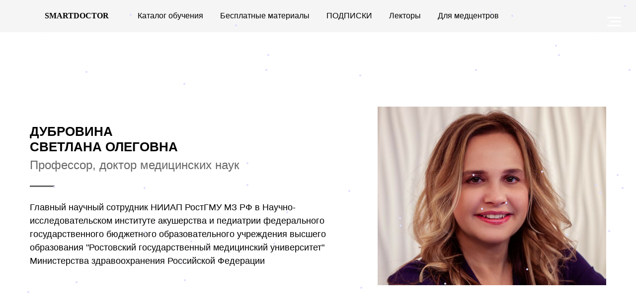

--- FILE ---
content_type: text/html; charset=UTF-8
request_url: https://smart-doctor.by/dubrovina
body_size: 15913
content:
<!DOCTYPE html> <html> <head> <meta charset="utf-8" /> <meta http-equiv="Content-Type" content="text/html; charset=utf-8" /> <meta name="viewport" content="width=device-width, initial-scale=1.0" /> <!--metatextblock--> <title>Дубровина С.О.</title> <meta name="description" content="Профессор, доктор медицинских наук" /> <meta property="og:url" content="https://smart-doctor.by/dubrovina" /> <meta property="og:title" content="Дубровина С.О." /> <meta property="og:description" content="Профессор, доктор медицинских наук" /> <meta property="og:type" content="website" /> <meta property="og:image" content="https://static.tildacdn.biz/tild6161-6331-4663-b534-366435343031/photo.png" /> <link rel="canonical" href="https://smart-doctor.by/dubrovina"> <!--/metatextblock--> <meta name="format-detection" content="telephone=no" /> <meta http-equiv="x-dns-prefetch-control" content="on"> <link rel="dns-prefetch" href="https://ws.tildacdn.com"> <link rel="dns-prefetch" href="https://static.tildacdn.biz"> <link rel="shortcut icon" href="https://static.tildacdn.biz/tild6639-3266-4130-a438-376636613135/-1_1.ico" type="image/x-icon" /> <!-- Assets --> <script src="https://neo.tildacdn.com/js/tilda-fallback-1.0.min.js" async charset="utf-8"></script> <link rel="stylesheet" href="https://static.tildacdn.biz/css/tilda-grid-3.0.min.css" type="text/css" media="all" onerror="this.loaderr='y';"/> <link rel="stylesheet" href="https://static.tildacdn.biz/ws/project7084583/tilda-blocks-page39869719.min.css?t=1767077082" type="text/css" media="all" onerror="this.loaderr='y';" /> <link rel="stylesheet" href="https://static.tildacdn.biz/css/tilda-menusub-1.0.min.css" type="text/css" media="print" onload="this.media='all';" onerror="this.loaderr='y';" /> <noscript><link rel="stylesheet" href="https://static.tildacdn.biz/css/tilda-menusub-1.0.min.css" type="text/css" media="all" /></noscript> <link rel="stylesheet" href="https://static.tildacdn.biz/css/tilda-menu-widgeticons-1.0.min.css" type="text/css" media="all" onerror="this.loaderr='y';" /> <link rel="stylesheet" type="text/css" href="/custom.css?t=1767077082"> <link rel="stylesheet" href="https://static.tildacdn.biz/css/fonts-tildasans.css" type="text/css" media="all" onerror="this.loaderr='y';" /> <script nomodule src="https://static.tildacdn.biz/js/tilda-polyfill-1.0.min.js" charset="utf-8"></script> <script type="text/javascript">function t_onReady(func) {if(document.readyState!='loading') {func();} else {document.addEventListener('DOMContentLoaded',func);}}
function t_onFuncLoad(funcName,okFunc,time) {if(typeof window[funcName]==='function') {okFunc();} else {setTimeout(function() {t_onFuncLoad(funcName,okFunc,time);},(time||100));}}function t_throttle(fn,threshhold,scope) {return function() {fn.apply(scope||this,arguments);};}function t396_initialScale(t){var e=document.getElementById("rec"+t);if(e){var i=e.querySelector(".t396__artboard");if(i){window.tn_scale_initial_window_width||(window.tn_scale_initial_window_width=document.documentElement.clientWidth);var a=window.tn_scale_initial_window_width,r=[],n,l=i.getAttribute("data-artboard-screens");if(l){l=l.split(",");for(var o=0;o<l.length;o++)r[o]=parseInt(l[o],10)}else r=[320,480,640,960,1200];for(var o=0;o<r.length;o++){var d=r[o];a>=d&&(n=d)}var _="edit"===window.allrecords.getAttribute("data-tilda-mode"),c="center"===t396_getFieldValue(i,"valign",n,r),s="grid"===t396_getFieldValue(i,"upscale",n,r),w=t396_getFieldValue(i,"height_vh",n,r),g=t396_getFieldValue(i,"height",n,r),u=!!window.opr&&!!window.opr.addons||!!window.opera||-1!==navigator.userAgent.indexOf(" OPR/");if(!_&&c&&!s&&!w&&g&&!u){var h=parseFloat((a/n).toFixed(3)),f=[i,i.querySelector(".t396__carrier"),i.querySelector(".t396__filter")],v=Math.floor(parseInt(g,10)*h)+"px",p;i.style.setProperty("--initial-scale-height",v);for(var o=0;o<f.length;o++)f[o].style.setProperty("height","var(--initial-scale-height)");t396_scaleInitial__getElementsToScale(i).forEach((function(t){t.style.zoom=h}))}}}}function t396_scaleInitial__getElementsToScale(t){return t?Array.prototype.slice.call(t.children).filter((function(t){return t&&(t.classList.contains("t396__elem")||t.classList.contains("t396__group"))})):[]}function t396_getFieldValue(t,e,i,a){var r,n=a[a.length-1];if(!(r=i===n?t.getAttribute("data-artboard-"+e):t.getAttribute("data-artboard-"+e+"-res-"+i)))for(var l=0;l<a.length;l++){var o=a[l];if(!(o<=i)&&(r=o===n?t.getAttribute("data-artboard-"+e):t.getAttribute("data-artboard-"+e+"-res-"+o)))break}return r}window.TN_SCALE_INITIAL_VER="1.0",window.tn_scale_initial_window_width=null;</script> <script src="https://static.tildacdn.biz/js/jquery-1.10.2.min.js" charset="utf-8" onerror="this.loaderr='y';"></script> <script src="https://static.tildacdn.biz/js/tilda-scripts-3.0.min.js" charset="utf-8" defer onerror="this.loaderr='y';"></script> <script src="https://static.tildacdn.biz/ws/project7084583/tilda-blocks-page39869719.min.js?t=1767077082" charset="utf-8" async onerror="this.loaderr='y';"></script> <script src="https://static.tildacdn.biz/js/tilda-lazyload-1.0.min.js" charset="utf-8" async onerror="this.loaderr='y';"></script> <script src="https://static.tildacdn.biz/js/tilda-menusub-1.0.min.js" charset="utf-8" async onerror="this.loaderr='y';"></script> <script src="https://static.tildacdn.biz/js/tilda-menu-1.0.min.js" charset="utf-8" async onerror="this.loaderr='y';"></script> <script src="https://static.tildacdn.biz/js/tilda-menu-widgeticons-1.0.min.js" charset="utf-8" async onerror="this.loaderr='y';"></script> <script src="https://static.tildacdn.biz/js/tilda-zero-1.1.min.js" charset="utf-8" async onerror="this.loaderr='y';"></script> <script src="https://static.tildacdn.biz/js/tilda-zero-scale-1.0.min.js" charset="utf-8" async onerror="this.loaderr='y';"></script> <script src="https://static.tildacdn.biz/js/tilda-skiplink-1.0.min.js" charset="utf-8" async onerror="this.loaderr='y';"></script> <script src="https://static.tildacdn.biz/js/tilda-events-1.0.min.js" charset="utf-8" async onerror="this.loaderr='y';"></script> <script type="text/javascript" src="https://static.tildacdn.biz/js/tilda-lk-dashboard-1.0.min.js" charset="utf-8" async onerror="this.loaderr='y';"></script> <!-- nominify begin --><!-- Meta Pixel Code --> <script>
!function(f,b,e,v,n,t,s)
{if(f.fbq)return;n=f.fbq=function(){n.callMethod?
n.callMethod.apply(n,arguments):n.queue.push(arguments)};
if(!f._fbq)f._fbq=n;n.push=n;n.loaded=!0;n.version='2.0';
n.queue=[];t=b.createElement(e);t.async=!0;
t.src=v;s=b.getElementsByTagName(e)[0];
s.parentNode.insertBefore(t,s)}(window, document,'script',
'https://connect.facebook.net/en_US/fbevents.js');
fbq('init', '1680262312399983');
fbq('track', 'PageView');
</script> <noscript><img height="1" width="1" style="display:none"
src="https://www.facebook.com/tr?id=1680262312399983&ev=PageView&noscript=1"
/></noscript> <!-- End Meta Pixel Code --> <!-- Meta Pixel Code --> <script>
!function(f,b,e,v,n,t,s)
{if(f.fbq)return;n=f.fbq=function(){n.callMethod?
n.callMethod.apply(n,arguments):n.queue.push(arguments)};
if(!f._fbq)f._fbq=n;n.push=n;n.loaded=!0;n.version='2.0';
n.queue=[];t=b.createElement(e);t.async=!0;
t.src=v;s=b.getElementsByTagName(e)[0];
s.parentNode.insertBefore(t,s)}(window, document,'script',
'https://connect.facebook.net/en_US/fbevents.js');
fbq('init', '221392020331811');
fbq('track', 'PageView');
</script> <noscript><img height="1" width="1" style="display:none"
src="https://www.facebook.com/tr?id=221392020331811&ev=PageView&noscript=1"
/></noscript> <!-- End Meta Pixel Code --> <!-- Yandex.Metrika counter --> <script type="text/javascript" >
   (function(m,e,t,r,i,k,a){m[i]=m[i]||function(){(m[i].a=m[i].a||[]).push(arguments)};
   m[i].l=1*new Date();
   for (var j = 0; j < document.scripts.length; j++) {if (document.scripts[j].src === r) { return; }}
   k=e.createElement(t),a=e.getElementsByTagName(t)[0],k.async=1,k.src=r,a.parentNode.insertBefore(k,a)})
   (window, document, "script", "https://mc.yandex.ru/metrika/tag.js", "ym");

   ym(94279227, "init", {
        clickmap:true,
        trackLinks:true,
        accurateTrackBounce:true,
        webvisor:true
   });
</script> <noscript><div><img src="https://mc.yandex.ru/watch/94279227" style="position:absolute; left:-9999px;" alt="" /></div></noscript> <!-- /Yandex.Metrika counter --> <!-- Varioqub experiments --> <script type="text/javascript">
(function(e, x, pe, r, i, me, nt){
e[i]=e[i]||function(){(e[i].a=e[i].a||[]).push(arguments)},
me=x.createElement(pe),me.async=1,me.src=r,nt=x.getElementsByTagName(pe)[0],me.addEventListener('error',function(){function cb(t){t=t[t.length-1],'function'==typeof t&&t({flags:{}})};Array.isArray(e[i].a)&&e[i].a.forEach(cb);e[i]=function(){cb(arguments)}}),nt.parentNode.insertBefore(me,nt)})
(window, document, 'script', 'https://abt.s3.yandex.net/expjs/latest/exp.js', 'ymab');
ymab('metrika.94279227', 'init'/*, {clientFeatures}, {callback}*/);
</script> <script>
var script = document.createElement('script');
script.defer = true;
script.dataset.domain = "smart-doctor.by";
script.dataset.api = "https://plausible.io/api/event";
script.src = "https://plausible.io/js/script.file-downloads.hash.outbound-links.pageview-props.revenue.tagged-events.js";
document.getElementsByTagName('head')[0].appendChild(script);
</script> <script>window.plausible = window.plausible || function() { (window.plausible.q = window.plausible.q || []).push(arguments) }</script> <script defer src="https://cloud.umami.is/script.js" data-website-id="e0bd75f7-02e3-4720-bcab-eaa76816b8e5"></script> <!-- nominify end --><script type="text/javascript">window.dataLayer=window.dataLayer||[];</script> <!-- Google Tag Manager --> <script type="text/javascript">(function(w,d,s,l,i){w[l]=w[l]||[];w[l].push({'gtm.start':new Date().getTime(),event:'gtm.js'});var f=d.getElementsByTagName(s)[0],j=d.createElement(s),dl=l!='dataLayer'?'&l='+l:'';j.async=true;j.src='https://www.googletagmanager.com/gtm.js?id='+i+dl;f.parentNode.insertBefore(j,f);})(window,document,'script','dataLayer','GTM-MQ5F2H3');</script> <!-- End Google Tag Manager --> <script type="text/javascript">(function() {if((/bot|google|yandex|baidu|bing|msn|duckduckbot|teoma|slurp|crawler|spider|robot|crawling|facebook/i.test(navigator.userAgent))===false&&typeof(sessionStorage)!='undefined'&&sessionStorage.getItem('visited')!=='y'&&document.visibilityState){var style=document.createElement('style');style.type='text/css';style.innerHTML='@media screen and (min-width: 980px) {.t-records {opacity: 0;}.t-records_animated {-webkit-transition: opacity ease-in-out .2s;-moz-transition: opacity ease-in-out .2s;-o-transition: opacity ease-in-out .2s;transition: opacity ease-in-out .2s;}.t-records.t-records_visible {opacity: 1;}}';document.getElementsByTagName('head')[0].appendChild(style);function t_setvisRecs(){var alr=document.querySelectorAll('.t-records');Array.prototype.forEach.call(alr,function(el) {el.classList.add("t-records_animated");});setTimeout(function() {Array.prototype.forEach.call(alr,function(el) {el.classList.add("t-records_visible");});sessionStorage.setItem("visited","y");},400);}
document.addEventListener('DOMContentLoaded',t_setvisRecs);}})();</script></head> <body class="t-body" style="margin:0;"> <!--allrecords--> <div id="allrecords" class="t-records" data-hook="blocks-collection-content-node" data-tilda-project-id="7084583" data-tilda-page-id="39869719" data-tilda-page-alias="dubrovina" data-tilda-formskey="a722c1524d98158bcda25f4627084583" data-tilda-stat-scroll="yes" data-tilda-lazy="yes" data-tilda-root-zone="biz" data-tilda-project-headcode="yes" data-tilda-ts="y" data-tilda-project-country="BY"> <!--header--> <header id="t-header" class="t-records" data-hook="blocks-collection-content-node" data-tilda-project-id="7084583" data-tilda-page-id="36367075" data-tilda-page-alias="menu" data-tilda-formskey="a722c1524d98158bcda25f4627084583" data-tilda-stat-scroll="yes" data-tilda-lazy="yes" data-tilda-root-zone="biz" data-tilda-project-headcode="yes" data-tilda-ts="y" data-tilda-project-country="BY"> <div id="rec1617480831" class="r t-rec t-rec_pt_0 t-rec_pb_0 t-screenmin-1200px" style="padding-top:0px;padding-bottom:0px;background-color:#f5f5f5; " data-animationappear="off" data-record-type="481" data-screen-min="1200px" data-bg-color="#f5f5f5"> <!-- T481 --> <div id="nav1617480831marker"></div> <div id="nav1617480831" class="t481 t-col_12 t481__positionstatic " style="border-radius: 25px;border-top-left-radius: 0; border-top-right-radius: 0;background-color: rgba(245,245,245,1); " data-bgcolor-hex="#f5f5f5" data-bgcolor-rgba="rgba(245,245,245,1)" data-navmarker="nav1617480831marker" data-appearoffset="" data-bgopacity-two="" data-menushadow="" data-menushadow-css="" data-bgopacity="1" data-menu-items-align="center" data-menu="yes"> <div class="t481__maincontainer " style=""> <div class="t481__padding40px"></div> <div class="t481__leftside"> <div class="t481__leftcontainer"> <a href="https://smart-doctor.by/"> <div class="t481__logo t-name" field="title">SMARTDOCTOR</div> </a> </div> </div> <div class="t481__centerside "> <nav class="t481__centercontainer"> <ul role="list" class="t481__list t-menu__list"> <li class="t481__list_item"
style="padding:0 15px 0 0;"> <a class="t-menu__link-item"
href="/raspisanie" data-menu-submenu-hook="" data-menu-item-number="1">
Каталог обучения
</a> </li> <li class="t481__list_item"
style="padding:0 15px;"> <a class="t-menu__link-item"
href="/besplatno" data-menu-submenu-hook="" data-menu-item-number="2">
Бесплатные материалы
</a> </li> <li class="t481__list_item"
style="padding:0 15px;"> <a class="t-menu__link-item"
href=""
aria-expanded="false" role="button" data-menu-submenu-hook="link_sub3_1617480831" data-menu-item-number="3">
ПОДПИСКИ
</a> <div class="t-menusub" data-submenu-hook="link_sub3_1617480831" data-submenu-margin="15px" data-add-submenu-arrow=""> <div class="t-menusub__menu"> <div class="t-menusub__content"> <ul role="list" class="t-menusub__list"> <li class="t-menusub__list-item t-name t-name_xs"> <a class="t-menusub__link-item t-name t-name_xs"
href="https://smart-doctor.by/podpiska_pediatr" data-menu-item-number="3">Подписка ПЕДИАТР</a> </li> <li class="t-menusub__list-item t-name t-name_xs"> <a class="t-menusub__link-item t-name t-name_xs"
href="https://smart-doctor.by/ginekolog" data-menu-item-number="3">Подписка ГИНЕКОЛОГ</a> </li> <li class="t-menusub__list-item t-name t-name_xs"> <a class="t-menusub__link-item t-name t-name_xs"
href="https://smart-doctor.by/terapevt" data-menu-item-number="3">Подписка ТЕРАПЕВТ</a> </li> </ul> </div> </div> </div> </li> <li class="t481__list_item"
style="padding:0 15px;"> <a class="t-menu__link-item"
href="/lecturers" data-menu-submenu-hook="" data-menu-item-number="4">
Лекторы
</a> </li> <li class="t481__list_item"
style="padding:0 0 0 15px;"> <a class="t-menu__link-item"
href="https://smart-doctor.by/partners-certificates" data-menu-submenu-hook="" data-menu-item-number="5">
Для медцентров
</a> </li> </ul> </nav> </div> <div class="t481__rightside"> </div> <div class="t481__padding40px"></div> </div> </div> <script type="text/javascript">t_onReady(function() {t_onFuncLoad('t_menu__highlightActiveLinks',function() {t_menu__highlightActiveLinks('.t481__list_item a');});});t_onFuncLoad('t481_setWidth',function() {window.addEventListener('resize',t_throttle(function() {t481_setWidth('1617480831');}));});window.addEventListener('load',function() {t_onFuncLoad('t481_setWidth',function() {t481_setWidth('1617480831');});});t_onReady(function() {t_onFuncLoad('t481_setWidth',function() {t481_setWidth('1617480831');});});t_onFuncLoad('t_menu__setBGcolor',function() {window.addEventListener('resize',t_throttle(function() {t_menu__setBGcolor('1617480831','.t481');}));});t_onReady(function() {t_onFuncLoad('t_menu__setBGcolor',function() {t_menu__setBGcolor('1617480831','.t481');});t_onFuncLoad('t_menu__interactFromKeyboard',function() {t_menu__interactFromKeyboard('1617480831');});});</script> <style>#rec1617480831 .t-menu__link-item{-webkit-transition:color 0.3s ease-in-out,opacity 0.3s ease-in-out;transition:color 0.3s ease-in-out,opacity 0.3s ease-in-out;}#rec1617480831 .t-menu__link-item.t-active:not(.t978__menu-link){color:#bc22d9 !important;font-weight:900 !important;}#rec1617480831 .t-menu__link-item:not(.t-active):not(.tooltipstered):hover{color:#a600ff !important;}#rec1617480831 .t-menu__link-item:not(.t-active):not(.tooltipstered):focus-visible{color:#a600ff !important;}@supports (overflow:-webkit-marquee) and (justify-content:inherit){#rec1617480831 .t-menu__link-item,#rec1617480831 .t-menu__link-item.t-active{opacity:1 !important;}}</style> <style>#rec1617480831{--menusub-text-color:#000000;--menusub-bg:#fff;--menusub-shadow:none;--menusub-radius:0;--menusub-border:none;--menusub-width:150px;--menusub-transition:0.3s ease-in-out;--menusub-active-color:#fe0000;}#rec1617480831 .t-menusub__link-item,#rec1617480831 .t-menusub__innermenu-link{-webkit-transition:color var(--menusub-transition),opacity var(--menusub-transition);transition:color var(--menusub-transition),opacity var(--menusub-transition);}#rec1617480831 .t-menusub__link-item.t-active,#rec1617480831 .t-menusub__innermenu-link.t-active{color:var(--menusub-active-color) !important;font-weight:700 !important;}@supports (overflow:-webkit-marquee) and (justify-content:inherit){#rec1617480831 .t-menusub__link-item,#rec1617480831 .t-menusub__link-item.t-active{opacity:1 !important;}}@media screen and (max-width:980px){#rec1617480831 .t-menusub__menu .t-menusub__link-item,#rec1617480831 .t-menusub__menu .t-menusub__innermenu-link{color:var(--menusub-text-color) !important;}#rec1617480831 .t-menusub__menu .t-menusub__link-item.t-active{color:var(--menusub-active-color) !important;}#rec1617480831 .t-menusub__menu .t-menusub__list-item:has(.t-active){background-color:var(--menusub-hover-bg);}}@media screen and (max-width:980px){#rec1617480831 .t-menusub__menu-wrapper{background-color:var(--menusub-bg) !important;border-radius:var(--menusub-radius) !important;border:var(--menusub-border) !important;box-shadow:var(--menusub-shadow) !important;overflow:auto;max-width:var(--mobile-max-width);}#rec1617480831 .t-menusub__menu-wrapper .t-menusub__content{background-color:transparent !important;border:none !important;box-shadow:none !important;border-radius:0 !important;margin-top:0 !important;}}</style> <script>t_onReady(function() {setTimeout(function(){t_onFuncLoad('t_menusub_init',function() {t_menusub_init('1617480831');});},500);});</script> <style>@media screen and (min-width:981px){#rec1617480831 .t-menusub__menu{background-color:var(--menusub-bg);text-align:left;max-width:var(--menusub-width);border-radius:var(--menusub-radius);border:var(--menusub-border);box-shadow:var(--menusub-shadow);}}</style> <style> #rec1617480831 a.t-menusub__link-item{font-family:'TildaSans';font-weight:400;}</style> <style> #rec1617480831 .t481__leftcontainer a{color:#000000;font-family:'TildaSans';font-weight:900;}#rec1617480831 a.t-menu__link-item{color:#000000;}#rec1617480831 .t481__right_langs_lang a{color:#000000;}</style> <style> #rec1617480831 .t481__logo{color:#000000;font-family:'TildaSans';font-weight:900;}</style> </div> <div id="rec587498475" class="r t-rec t-rec_pt_0 t-rec_pb_0" style="padding-top:0px;padding-bottom:0px; " data-animationappear="off" data-record-type="450"> <div class="t450__menu__content "
style="top:15px; " data-menu="yes" data-appearoffset="" data-hideoffset=""> <div class="t450__burger_container "> <div class="t450__burger_bg t450__burger_cirqle"
style="background-color:#3e3e3e; opacity:0.50;"> </div> <button type="button"
class="t-menuburger t-menuburger_second "
aria-label="Навигационное меню"
aria-expanded="false"> <span style="background-color:#ffffff;"></span> <span style="background-color:#ffffff;"></span> <span style="background-color:#ffffff;"></span> <span style="background-color:#ffffff;"></span> </button> <script>function t_menuburger_init(recid) {var rec=document.querySelector('#rec' + recid);if(!rec) return;var burger=rec.querySelector('.t-menuburger');if(!burger) return;var isSecondStyle=burger.classList.contains('t-menuburger_second');if(isSecondStyle&&!window.isMobile&&!('ontouchend' in document)) {burger.addEventListener('mouseenter',function() {if(burger.classList.contains('t-menuburger-opened')) return;burger.classList.remove('t-menuburger-unhovered');burger.classList.add('t-menuburger-hovered');});burger.addEventListener('mouseleave',function() {if(burger.classList.contains('t-menuburger-opened')) return;burger.classList.remove('t-menuburger-hovered');burger.classList.add('t-menuburger-unhovered');setTimeout(function() {burger.classList.remove('t-menuburger-unhovered');},300);});}
burger.addEventListener('click',function() {if(!burger.closest('.tmenu-mobile')&&!burger.closest('.t450__burger_container')&&!burger.closest('.t466__container')&&!burger.closest('.t204__burger')&&!burger.closest('.t199__js__menu-toggler')) {burger.classList.toggle('t-menuburger-opened');burger.classList.remove('t-menuburger-unhovered');}});var menu=rec.querySelector('[data-menu="yes"]');if(!menu) return;var menuLinks=menu.querySelectorAll('.t-menu__link-item');var submenuClassList=['t978__menu-link_hook','t978__tm-link','t966__tm-link','t794__tm-link','t-menusub__target-link'];Array.prototype.forEach.call(menuLinks,function(link) {link.addEventListener('click',function() {var isSubmenuHook=submenuClassList.some(function(submenuClass) {return link.classList.contains(submenuClass);});if(isSubmenuHook) return;burger.classList.remove('t-menuburger-opened');});});menu.addEventListener('clickedAnchorInTooltipMenu',function() {burger.classList.remove('t-menuburger-opened');});}
t_onReady(function() {t_onFuncLoad('t_menuburger_init',function(){t_menuburger_init('587498475');});});</script> <style>.t-menuburger{position:relative;flex-shrink:0;width:28px;height:20px;padding:0;border:none;background-color:transparent;outline:none;-webkit-transform:rotate(0deg);transform:rotate(0deg);transition:transform .5s ease-in-out;cursor:pointer;z-index:999;}.t-menuburger span{display:block;position:absolute;width:100%;opacity:1;left:0;-webkit-transform:rotate(0deg);transform:rotate(0deg);transition:.25s ease-in-out;height:3px;background-color:#000;}.t-menuburger span:nth-child(1){top:0px;}.t-menuburger span:nth-child(2),.t-menuburger span:nth-child(3){top:8px;}.t-menuburger span:nth-child(4){top:16px;}.t-menuburger__big{width:42px;height:32px;}.t-menuburger__big span{height:5px;}.t-menuburger__big span:nth-child(2),.t-menuburger__big span:nth-child(3){top:13px;}.t-menuburger__big span:nth-child(4){top:26px;}.t-menuburger__small{width:22px;height:14px;}.t-menuburger__small span{height:2px;}.t-menuburger__small span:nth-child(2),.t-menuburger__small span:nth-child(3){top:6px;}.t-menuburger__small span:nth-child(4){top:12px;}.t-menuburger-opened span:nth-child(1){top:8px;width:0%;left:50%;}.t-menuburger-opened span:nth-child(2){-webkit-transform:rotate(45deg);transform:rotate(45deg);}.t-menuburger-opened span:nth-child(3){-webkit-transform:rotate(-45deg);transform:rotate(-45deg);}.t-menuburger-opened span:nth-child(4){top:8px;width:0%;left:50%;}.t-menuburger-opened.t-menuburger__big span:nth-child(1){top:6px;}.t-menuburger-opened.t-menuburger__big span:nth-child(4){top:18px;}.t-menuburger-opened.t-menuburger__small span:nth-child(1),.t-menuburger-opened.t-menuburger__small span:nth-child(4){top:6px;}@media (hover),(min-width:0\0){.t-menuburger_first:hover span:nth-child(1){transform:translateY(1px);}.t-menuburger_first:hover span:nth-child(4){transform:translateY(-1px);}.t-menuburger_first.t-menuburger__big:hover span:nth-child(1){transform:translateY(3px);}.t-menuburger_first.t-menuburger__big:hover span:nth-child(4){transform:translateY(-3px);}}.t-menuburger_second span:nth-child(2),.t-menuburger_second span:nth-child(3){width:80%;left:20%;right:0;}@media (hover),(min-width:0\0){.t-menuburger_second.t-menuburger-hovered span:nth-child(2),.t-menuburger_second.t-menuburger-hovered span:nth-child(3){animation:t-menuburger-anim 0.3s ease-out normal forwards;}.t-menuburger_second.t-menuburger-unhovered span:nth-child(2),.t-menuburger_second.t-menuburger-unhovered span:nth-child(3){animation:t-menuburger-anim2 0.3s ease-out normal forwards;}}.t-menuburger_second.t-menuburger-opened span:nth-child(2),.t-menuburger_second.t-menuburger-opened span:nth-child(3){left:0;right:0;width:100%!important;}.t-menuburger_third span:nth-child(4){width:70%;left:unset;right:0;}@media (hover),(min-width:0\0){.t-menuburger_third:not(.t-menuburger-opened):hover span:nth-child(4){width:100%;}}.t-menuburger_third.t-menuburger-opened span:nth-child(4){width:0!important;right:50%;}.t-menuburger_fourth{height:12px;}.t-menuburger_fourth.t-menuburger__small{height:8px;}.t-menuburger_fourth.t-menuburger__big{height:18px;}.t-menuburger_fourth span:nth-child(2),.t-menuburger_fourth span:nth-child(3){top:4px;opacity:0;}.t-menuburger_fourth span:nth-child(4){top:8px;}.t-menuburger_fourth.t-menuburger__small span:nth-child(2),.t-menuburger_fourth.t-menuburger__small span:nth-child(3){top:3px;}.t-menuburger_fourth.t-menuburger__small span:nth-child(4){top:6px;}.t-menuburger_fourth.t-menuburger__small span:nth-child(2),.t-menuburger_fourth.t-menuburger__small span:nth-child(3){top:3px;}.t-menuburger_fourth.t-menuburger__small span:nth-child(4){top:6px;}.t-menuburger_fourth.t-menuburger__big span:nth-child(2),.t-menuburger_fourth.t-menuburger__big span:nth-child(3){top:6px;}.t-menuburger_fourth.t-menuburger__big span:nth-child(4){top:12px;}@media (hover),(min-width:0\0){.t-menuburger_fourth:not(.t-menuburger-opened):hover span:nth-child(1){transform:translateY(1px);}.t-menuburger_fourth:not(.t-menuburger-opened):hover span:nth-child(4){transform:translateY(-1px);}.t-menuburger_fourth.t-menuburger__big:not(.t-menuburger-opened):hover span:nth-child(1){transform:translateY(3px);}.t-menuburger_fourth.t-menuburger__big:not(.t-menuburger-opened):hover span:nth-child(4){transform:translateY(-3px);}}.t-menuburger_fourth.t-menuburger-opened span:nth-child(1),.t-menuburger_fourth.t-menuburger-opened span:nth-child(4){top:4px;}.t-menuburger_fourth.t-menuburger-opened span:nth-child(2),.t-menuburger_fourth.t-menuburger-opened span:nth-child(3){opacity:1;}@keyframes t-menuburger-anim{0%{width:80%;left:20%;right:0;}50%{width:100%;left:0;right:0;}100%{width:80%;left:0;right:20%;}}@keyframes t-menuburger-anim2{0%{width:80%;left:0;}50%{width:100%;right:0;left:0;}100%{width:80%;left:20%;right:0;}}</style> </div> </div> <!-- t450 --> <div id="nav587498475marker"></div> <div class="t450__overlay"> <div class="t450__overlay_bg"
style="background-color:#000000; "> </div> </div> <div id="nav587498475" class="t450 " data-tooltip-hook="#menuopen"
style="max-width: 260px;background-color: #ffffff;"> <button type="button"
class="t450__close-button t450__close t450_opened "
style="background-color: #ffffff;" aria-label="Close menu"> <div class="t450__close_icon" style="color:#000000;"> <span></span> <span></span> <span></span> <span></span> </div> </button> <div class="t450__container t-align_left"> <div class="t450__top"> <div class="t450__logowrapper"> <a href="https://smart-doctor.by/"> <img class="t450__logoimg"
src="https://static.tildacdn.biz/tild3339-3165-4965-b963-623831623063/logoSMARTDr2.png"
imgfield="img"
alt=""> </a> </div> <nav class="t450__menu"> <ul role="list" class="t450__list t-menu__list"> <li class="t450__list_item"> <a class="t-menu__link-item "
href="https://smart-doctor.by/raspisanie" data-menu-submenu-hook="" data-menu-item-number="1">
Каталог обучения
</a> </li> <li class="t450__list_item"> <a class="t-menu__link-item "
href="https://smart-doctor.by/besplatno" data-menu-submenu-hook="" data-menu-item-number="2">
Бесплатные материалы
</a> </li> <li class="t450__list_item"> <a class="t-menu__link-item t450__link-item_submenu"
href=""
aria-expanded="false" role="button" data-menu-submenu-hook="link_sub3_587498475" data-menu-item-number="3">
ПОДПИСКИ
</a> <div class="t-menusub" data-submenu-hook="link_sub3_587498475" data-submenu-margin="15px" data-add-submenu-arrow=""> <div class="t-menusub__menu"> <div class="t-menusub__content"> <ul role="list" class="t-menusub__list"> <li class="t-menusub__list-item t-name t-name_xs"> <a class="t-menusub__link-item t-name t-name_xs"
href="https://smart-doctor.by/ginekolog" data-menu-item-number="3">Подписка ГИНЕКОЛОГ</a> </li> <li class="t-menusub__list-item t-name t-name_xs"> <a class="t-menusub__link-item t-name t-name_xs"
href="https://smart-doctor.by/terapevt" data-menu-item-number="3">Подписка ТЕРАПЕВТ</a> </li> <li class="t-menusub__list-item t-name t-name_xs"> <a class="t-menusub__link-item t-name t-name_xs"
href="https://smart-doctor.by/podpiska_pediatr" data-menu-item-number="3">Подписка ПЕДИАТР</a> </li> </ul> </div> </div> </div> </li> <li class="t450__list_item"> <a class="t-menu__link-item "
href="https://smart-doctor.by/paketi" data-menu-submenu-hook="" data-menu-item-number="4">
Пакетные решения
</a> </li> <li class="t450__list_item"> <a class="t-menu__link-item "
href="https://smart-doctor.by/mne_interesno" data-menu-submenu-hook="" data-menu-item-number="5">
Мне интересно
</a> </li> <li class="t450__list_item"> <a class="t-menu__link-item "
href="https://smart-doctor.by/lecturers" data-menu-submenu-hook="" data-menu-item-number="6">
Лекторы
</a> </li> <li class="t450__list_item"> <a class="t-menu__link-item "
href="https://smart-doctor.by/certificates" data-menu-submenu-hook="" data-menu-item-number="7">
Подарочные сертификаты
</a> </li> <li class="t450__list_item"> <a class="t-menu__link-item "
href="https://smart-doctor.by/pervoeobychenie" data-menu-submenu-hook="" data-menu-item-number="8">
Для новых слушателей
</a> </li> <li class="t450__list_item"> <a class="t-menu__link-item "
href="https://smart-doctor.by/partners-certificates" data-menu-submenu-hook="" data-menu-item-number="9">
Для медцентров
</a> </li> <li class="t450__list_item"> <a class="t-menu__link-item "
href="https://smart-doctor.by/for_students" data-menu-submenu-hook="" data-menu-item-number="10">
Скидка -50% студентам
</a> </li> <li class="t450__list_item"> <a class="t-menu__link-item "
href="https://smart-doctor.by/vakansija" data-menu-submenu-hook="" data-menu-item-number="11">
Вакансии
</a> </li> </ul> </nav> </div> <div class="t450__rightside"> <div class="t450__rightcontainer"> <div class="t450__right_social_links"> <div class="t-sociallinks"> <ul role="list" class="t-sociallinks__wrapper" aria-label="Соц. сети"> <!-- new soclinks --><li class="t-sociallinks__item t-sociallinks__item_instagram"><a href="ttps://www.instagram.com/v_litsah/?igshid=YmMyMTA2M2Y%3D" target="_blank" rel="nofollow" aria-label="instagram" style="width: 30px; height: 30px;"><svg class="t-sociallinks__svg" role="presentation" width=30px height=30px viewBox="0 0 100 100" fill="none" xmlns="http://www.w3.org/2000/svg"> <path fill-rule="evenodd" clip-rule="evenodd" d="M50 100C77.6142 100 100 77.6142 100 50C100 22.3858 77.6142 0 50 0C22.3858 0 0 22.3858 0 50C0 77.6142 22.3858 100 50 100ZM25 39.3918C25 31.4558 31.4566 25 39.3918 25H60.6082C68.5442 25 75 31.4566 75 39.3918V60.8028C75 68.738 68.5442 75.1946 60.6082 75.1946H39.3918C31.4558 75.1946 25 68.738 25 60.8028V39.3918ZM36.9883 50.0054C36.9883 42.8847 42.8438 37.0922 50.0397 37.0922C57.2356 37.0922 63.0911 42.8847 63.0911 50.0054C63.0911 57.1252 57.2356 62.9177 50.0397 62.9177C42.843 62.9177 36.9883 57.1252 36.9883 50.0054ZM41.7422 50.0054C41.7422 54.5033 45.4641 58.1638 50.0397 58.1638C54.6153 58.1638 58.3372 54.5041 58.3372 50.0054C58.3372 45.5066 54.6145 41.8469 50.0397 41.8469C45.4641 41.8469 41.7422 45.5066 41.7422 50.0054ZM63.3248 39.6355C65.0208 39.6355 66.3956 38.2606 66.3956 36.5646C66.3956 34.8687 65.0208 33.4938 63.3248 33.4938C61.6288 33.4938 60.2539 34.8687 60.2539 36.5646C60.2539 38.2606 61.6288 39.6355 63.3248 39.6355Z" fill="#ffffff"/> </svg></a></li>&nbsp;<li class="t-sociallinks__item t-sociallinks__item_telegram"><a href="https://t.me/smartdoctorbel" target="_blank" rel="nofollow" aria-label="telegram" style="width: 30px; height: 30px;"><svg class="t-sociallinks__svg" role="presentation" width=30px height=30px viewBox="0 0 100 100" fill="none"
xmlns="http://www.w3.org/2000/svg"> <path fill-rule="evenodd" clip-rule="evenodd"
d="M50 100c27.614 0 50-22.386 50-50S77.614 0 50 0 0 22.386 0 50s22.386 50 50 50Zm21.977-68.056c.386-4.38-4.24-2.576-4.24-2.576-3.415 1.414-6.937 2.85-10.497 4.302-11.04 4.503-22.444 9.155-32.159 13.734-5.268 1.932-2.184 3.864-2.184 3.864l8.351 2.577c3.855 1.16 5.91-.129 5.91-.129l17.988-12.238c6.424-4.38 4.882-.773 3.34.773l-13.49 12.882c-2.056 1.804-1.028 3.35-.129 4.123 2.55 2.249 8.82 6.364 11.557 8.16.712.467 1.185.778 1.292.858.642.515 4.111 2.834 6.424 2.319 2.313-.516 2.57-3.479 2.57-3.479l3.083-20.226c.462-3.511.993-6.886 1.417-9.582.4-2.546.705-4.485.767-5.362Z"
fill="#ffffff" /> </svg></a></li>&nbsp;<li class="t-sociallinks__item t-sociallinks__item_viber"><a href="viber://chat?number=%2B375293191419" target="_blank" rel="nofollow" aria-label="viber" style="width: 30px; height: 30px;"><svg class="t-sociallinks__svg" role="presentation" width=30px height=30px viewBox="0 0 100 100" fill="none"
xmlns="http://www.w3.org/2000/svg"> <path fill-rule="evenodd" clip-rule="evenodd"
d="M50 100c27.614 0 50-22.386 50-50S77.614 0 50 0 0 22.386 0 50s22.386 50 50 50Zm19.546-71.18c-1.304-1.184-6.932-4.72-18.674-4.772 0 0-13.905-.913-20.655 5.2-3.757 3.71-5.022 9.226-5.161 15.957l-.016.691c-.156 6.885-.433 19.013 11.47 22.32l-.053 10.386c0 .587.093.988.428 1.071.241.059.602-.066.91-.372 1.968-1.978 8.271-9.582 8.271-9.582 8.457.553 15.186-1.117 15.91-1.354.17-.054.415-.111.72-.183 2.752-.641 10.37-2.417 11.776-13.773 1.613-13.003-.594-21.88-4.926-25.589ZM48.664 31.51a.908.908 0 0 1 .914-.901c4.585.032 8.468 1.56 11.584 4.597 3.146 3.067 4.696 7.24 4.736 12.404a.908.908 0 1 1-1.815.013c-.037-4.79-1.461-8.458-4.188-11.117-2.757-2.688-6.18-4.053-10.33-4.082a.908.908 0 0 1-.9-.914Zm2.374 2.932a1.15 1.15 0 1 0-.168 2.294c2.918.213 5.067 1.184 6.597 2.854 1.541 1.684 2.304 3.784 2.248 6.389a1.15 1.15 0 0 0 2.3.05c.067-3.133-.87-5.826-2.851-7.992-2.01-2.193-4.758-3.349-8.126-3.595Zm1.156 4.454a.908.908 0 1 0-.095 1.812c1.335.07 2.223.458 2.8 1.054.58.6.964 1.535 1.033 2.936a.908.908 0 0 0 1.813-.09c-.083-1.677-.558-3.09-1.542-4.108-.987-1.021-2.368-1.519-4.009-1.604Zm1.805 15.633c-.594.732-1.698.64-1.698.64-8.066-2.06-10.224-10.23-10.224-10.23s-.097-1.104.638-1.698l1.458-1.158c.722-.557 1.183-1.908.448-3.228a34.125 34.125 0 0 0-1.839-2.881c-.641-.877-2.136-2.671-2.142-2.677-.72-.85-1.78-1.048-2.898-.466a.045.045 0 0 0-.012.003l-.011.003a12.062 12.062 0 0 0-2.986 2.432c-.69.833-1.085 1.65-1.185 2.45a1.57 1.57 0 0 0-.022.357c-.003.354.05.706.16 1.042l.038.026c.348 1.236 1.22 3.296 3.114 6.731a40.117 40.117 0 0 0 3.735 5.654c.703.89 1.456 1.74 2.256 2.543l.029.03.057.056.085.086.086.085.086.086a29.64 29.64 0 0 0 2.543 2.255 40.072 40.072 0 0 0 5.655 3.736c3.433 1.894 5.495 2.766 6.73 3.114l.026.038c.336.11.688.164 1.041.16.12.006.24-.001.358-.022.802-.095 1.618-.49 2.448-1.184a.032.032 0 0 0 .007-.004.101.101 0 0 0 .003-.004l.012-.008a12.09 12.09 0 0 0 2.41-2.97l.003-.01a.054.054 0 0 0 .002-.013c.583-1.117.385-2.177-.47-2.899l-.189-.154c-.484-.4-1.783-1.47-2.487-1.988a34.12 34.12 0 0 0-2.879-1.838c-1.32-.736-2.669-.275-3.228.448L54 54.528Z"
fill="#ffffff" /> </svg></a></li>&nbsp;<li class="t-sociallinks__item t-sociallinks__item_email"><a href="mailto:info@smartdoctor.by" target="_blank" rel="nofollow" aria-label="Электронная почта" style="width: 30px; height: 30px;"><svg class="t-sociallinks__svg" role="presentation" width=30px height=30px viewBox="0 0 100 100" fill="none" xmlns="http://www.w3.org/2000/svg"> <path fill-rule="evenodd" clip-rule="evenodd" d="M50 100C77.6142 100 100 77.6142 100 50C100 22.3858 77.6142 0 50 0C22.3858 0 0 22.3858 0 50C0 77.6142 22.3858 100 50 100ZM51.8276 49.2076L74.191 33.6901C73.4347 32.6649 72.2183 32 70.8466 32H29.1534C27.8336 32 26.6576 32.6156 25.8968 33.5752L47.5881 49.172C48.8512 50.0802 50.5494 50.0945 51.8276 49.2076ZM75 63.6709V37.6286L53.4668 52.57C51.1883 54.151 48.1611 54.1256 45.9095 52.5066L25 37.4719V63.6709C25 65.9648 26.8595 67.8243 29.1534 67.8243H70.8466C73.1405 67.8243 75 65.9648 75 63.6709Z" fill="#ffffff"/> </svg></a></li>&nbsp;<li class="t-sociallinks__item t-sociallinks__item_whatsapp"><a href="https://wa.me/375293191419" target="_blank" rel="nofollow" aria-label="whatsapp" style="width: 30px; height: 30px;"><svg class="t-sociallinks__svg" role="presentation" width=30px height=30px viewBox="0 0 100 100" fill="none"
xmlns="http://www.w3.org/2000/svg"> <path fill-rule="evenodd" clip-rule="evenodd"
d="M50 100C77.6142 100 100 77.6142 100 50C100 22.3858 77.6142 0 50 0C22.3858 0 0 22.3858 0 50C0 77.6142 22.3858 100 50 100ZM69.7626 28.9928C64.6172 23.841 57.7739 21.0027 50.4832 21C35.4616 21 23.2346 33.2252 23.2292 48.2522C23.2274 53.0557 24.4823 57.7446 26.8668 61.8769L23 76L37.4477 72.2105C41.4282 74.3822 45.9107 75.5262 50.4714 75.528H50.4823C65.5029 75.528 77.7299 63.301 77.7363 48.2749C77.7408 40.9915 74.9089 34.1446 69.7626 28.9928ZM62.9086 53.9588C62.2274 53.6178 58.8799 51.9708 58.2551 51.7435C57.6313 51.5161 57.1766 51.4024 56.7228 52.0845C56.269 52.7666 54.964 54.2998 54.5666 54.7545C54.1692 55.2092 53.7718 55.2656 53.0915 54.9246C52.9802 54.8688 52.8283 54.803 52.6409 54.7217C51.6819 54.3057 49.7905 53.4855 47.6151 51.5443C45.5907 49.7382 44.2239 47.5084 43.8265 46.8272C43.4291 46.1452 43.7837 45.7769 44.1248 45.4376C44.3292 45.2338 44.564 44.9478 44.7987 44.662C44.9157 44.5194 45.0328 44.3768 45.146 44.2445C45.4345 43.9075 45.56 43.6516 45.7302 43.3049C45.7607 43.2427 45.7926 43.1776 45.8272 43.1087C46.0545 42.654 45.9409 42.2565 45.7708 41.9155C45.6572 41.6877 45.0118 40.1167 44.4265 38.6923C44.1355 37.984 43.8594 37.3119 43.671 36.8592C43.1828 35.687 42.6883 35.69 42.2913 35.6924C42.2386 35.6928 42.1876 35.6931 42.1386 35.6906C41.7421 35.6706 41.2874 35.667 40.8336 35.667C40.3798 35.667 39.6423 35.837 39.0175 36.5191C38.9773 36.5631 38.9323 36.6111 38.8834 36.6633C38.1738 37.4209 36.634 39.0648 36.634 42.2002C36.634 45.544 39.062 48.7748 39.4124 49.2411L39.415 49.2444C39.4371 49.274 39.4767 49.3309 39.5333 49.4121C40.3462 50.5782 44.6615 56.7691 51.0481 59.5271C52.6732 60.2291 53.9409 60.6475 54.9303 60.9612C56.5618 61.4796 58.046 61.4068 59.22 61.2313C60.5286 61.0358 63.2487 59.5844 63.8161 57.9938C64.3836 56.4033 64.3836 55.0392 64.2136 54.7554C64.0764 54.5258 63.7545 54.3701 63.2776 54.1395C63.1633 54.0843 63.0401 54.0247 62.9086 53.9588Z"
fill="#ffffff" /> </svg></a></li><!-- /new soclinks --> </ul> </div> </div> </div> </div> </div> </div> <script>t_onReady(function() {var rec=document.querySelector('#rec587498475');if(!rec) return;rec.setAttribute('data-animationappear','off');rec.style.opacity=1;t_onFuncLoad('t450_initMenu',function() {t450_initMenu('587498475');});t_onFuncLoad('t_menuWidgets__init',function() {t_menuWidgets__init('587498475');});});</script> <style>#rec587498475 .t-menu__link-item{-webkit-transition:color 0.3s ease-in-out,opacity 0.3s ease-in-out;transition:color 0.3s ease-in-out,opacity 0.3s ease-in-out;}#rec587498475 .t-menu__link-item.t-active:not(.t978__menu-link){color:#bc22d9 !important;font-weight:600 !important;}#rec587498475 .t-menu__link-item:not(.t-active):not(.tooltipstered):hover{color:#bc22d9 !important;}#rec587498475 .t-menu__link-item:not(.t-active):not(.tooltipstered):focus-visible{color:#bc22d9 !important;}@supports (overflow:-webkit-marquee) and (justify-content:inherit){#rec587498475 .t-menu__link-item,#rec587498475 .t-menu__link-item.t-active{opacity:1 !important;}}</style> <style>#rec587498475{--menusub-text-color:#000000;--menusub-bg:#fff;--menusub-shadow:none;--menusub-radius:0;--menusub-border:none;--menusub-width:150px;--menusub-transition:0.3s ease-in-out;}@media screen and (max-width:980px){#rec587498475 .t-menusub__menu .t-menusub__link-item,#rec587498475 .t-menusub__menu .t-menusub__innermenu-link{color:var(--menusub-text-color) !important;}#rec587498475 .t-menusub__menu .t-menusub__link-item.t-active{color:var(--menusub-text-color) !important;}#rec587498475 .t-menusub__menu .t-menusub__list-item:has(.t-active){background-color:var(--menusub-hover-bg);}}@media screen and (max-width:980px){#rec587498475 .t-menusub__menu-wrapper{background-color:var(--menusub-bg) !important;border-radius:var(--menusub-radius) !important;border:var(--menusub-border) !important;box-shadow:var(--menusub-shadow) !important;overflow:auto;max-width:var(--mobile-max-width);}#rec587498475 .t-menusub__menu-wrapper .t-menusub__content{background-color:transparent !important;border:none !important;box-shadow:none !important;border-radius:0 !important;margin-top:0 !important;}}</style> <script>t_onReady(function() {setTimeout(function(){t_onFuncLoad('t_menusub_init',function() {t_menusub_init('587498475');});},500);});</script> <style> #rec587498475 a.t-menu__link-item{font-size:18px;color:#000000;font-weight:400;}</style> <style> #rec587498475 .t450__right_langs_lang a{color:#000000;font-weight:400;}</style> </div> <div id="rec1616962671" class="r t-rec" style=" " data-animationappear="off" data-record-type="131"> <!-- T123 --> <div class="t123"> <div class="t-container_100 "> <div class="t-width t-width_100 "> <!-- nominify begin --> <style>
.iisnowflake {
  width: 4px; height: 4px;
  border-radius: 2px;
  background: #ddf;
  position: absolute;
}
.iisnowflakes {
  position: fixed;
  top: 0; left: 0; right: 0; bottom: 0;
  width: 100vw;
  height: 100vh;
  pointer-events: none;
  display: block;
}
</style> <script>
document.addEventListener("DOMContentLoaded", function() {
  var container = document.createElement('div');
  container.className = 'iisnowflakes';
  document.body.appendChild(container);
  function createFlake() {
    var flake = document.createElement('div');
    flake.className = 'iisnowflake';
    flake.style.left = Math.random() * window.innerWidth + 'px';
    flake.style.top = -10 + 'px';
    container.appendChild(flake);
    var speed = Math.random() * 2 + 1;
    function fall() {
      var top = parseFloat(flake.style.top);
      if (top > window.innerHeight) {
        flake.style.top = -10 + 'px';
        flake.style.left = Math.random() * window.innerWidth + 'px';
      } else {
        flake.style.top = top + speed + 'px';
        flake.style.left = parseFloat(flake.style.left) + (Math.sin(top) * 0.5) + 'px';
      }
      requestAnimationFrame(fall);
    }
    fall();
  }
  for (var i = 0; i < 50; i++) createFlake();
});
</script> <!-- nominify end --> </div> </div> </div> </div> </header> <!--/header--> <div id="rec644944174" class="r t-rec t-rec_pt_150 t-rec_pb_150" style="padding-top:150px;padding-bottom:150px; " data-record-type="544"> <!-- T544 --> <div style="width: 0; height: 0; overflow: hidden;"> <div class="t544__sizer t-col t-col_5" data-auto-correct-mobile-width="false" style="height:50vh;"></div> </div> <div class="t544"> <div class="t-container"> <div class="t544__top t544__col t-col t-col_7 "> <div class="t544__textwrapper t-align_left" style="height:50vh;"> <div class="t544__content t-valign_middle"> <div class="t544__title t-heading t-heading_xs " field="title">ДУБРОВИНА <br />СВЕТЛАНА ОЛЕГОВНА</div> <div class="t544__descr t-descr t-descr_xs " field="descr"><div style="font-size: 24px; line-height: 26px;" data-customstyle="yes">Профессор, доктор медицинских наук</div></div> <div class="t-divider t544__line " style=""></div> <div class="t544__text t-text t-text_sm " field="text"><p style="text-align: left;">Главный научный сотрудник НИИАП РостГМУ МЗ РФ в Научно-исследовательском институте акушерства и педиатрии федерального государственного бюджетного образовательного учреждения высшего образования "Ростовский государственный медицинский университет" Министерства здравоохранения Российской Федерации</p></div> </div> </div> </div> <div class="t544__col t-col t-col_5 "> <div class="t544__blockimg t-bgimg"
bgimgfield="img" data-original="https://static.tildacdn.biz/tild6639-3638-4434-b764-316663313438/photo.jpg"
style="background-image:url('https://thb.tildacdn.biz/tild6639-3638-4434-b764-316663313438/-/resizeb/20x/photo.jpg'); height:50vh;"
itemscope itemtype="http://schema.org/ImageObject"> <meta itemprop="image" content="https://static.tildacdn.biz/tild6639-3638-4434-b764-316663313438/photo.jpg"> </div> </div> </div> </div> <script>t_onReady(function() {t_onFuncLoad('t544_setHeight',function() {window.addEventListener('resize',t_throttle(function() {if(typeof window.noAdaptive!='undefined'&&window.noAdaptive==true&&window.isMobile) return;t544_setHeight('644944174');}));t544_setHeight('644944174');});var rec=document.querySelector('#rec644944174');if(!rec) return;var wrapper=rec.querySelector('.t544');if(wrapper) {wrapper.addEventListener('displayChanged',function() {t544_setHeight('644944174');});}});</script> </div> <!--footer--> <footer id="t-footer" class="t-records" data-hook="blocks-collection-content-node" data-tilda-project-id="7084583" data-tilda-page-id="35814370" data-tilda-formskey="a722c1524d98158bcda25f4627084583" data-tilda-stat-scroll="yes" data-tilda-lazy="yes" data-tilda-root-zone="biz" data-tilda-project-headcode="yes" data-tilda-ts="y" data-tilda-project-country="BY"> <div id="rec756384987" class="r t-rec t-rec_pt_30 t-rec_pb_30" style="padding-top:30px;padding-bottom:30px;background-color:#1a1a1a; " data-record-type="212" data-bg-color="#1a1a1a"> <!-- T188 --> <div class="t188"> <div class="t-container_100"> <div class="t188__wrapper"> <div class="t-sociallinks"> <ul role="list" class="t-sociallinks__wrapper" aria-label="Соц. сети"> <!-- new soclinks --><li class="t-sociallinks__item t-sociallinks__item_instagram"><a href="https://www.instagram.com/smartdoctor.consilium/" target="_blank" rel="nofollow" aria-label="instagram" style="width: 32px; height: 32px;"><svg class="t-sociallinks__svg" role="presentation" width=32px height=32px viewBox="0 0 100 100" fill="none" xmlns="http://www.w3.org/2000/svg"> <path fill-rule="evenodd" clip-rule="evenodd" d="M50 100C77.6142 100 100 77.6142 100 50C100 22.3858 77.6142 0 50 0C22.3858 0 0 22.3858 0 50C0 77.6142 22.3858 100 50 100ZM25 39.3918C25 31.4558 31.4566 25 39.3918 25H60.6082C68.5442 25 75 31.4566 75 39.3918V60.8028C75 68.738 68.5442 75.1946 60.6082 75.1946H39.3918C31.4558 75.1946 25 68.738 25 60.8028V39.3918ZM36.9883 50.0054C36.9883 42.8847 42.8438 37.0922 50.0397 37.0922C57.2356 37.0922 63.0911 42.8847 63.0911 50.0054C63.0911 57.1252 57.2356 62.9177 50.0397 62.9177C42.843 62.9177 36.9883 57.1252 36.9883 50.0054ZM41.7422 50.0054C41.7422 54.5033 45.4641 58.1638 50.0397 58.1638C54.6153 58.1638 58.3372 54.5041 58.3372 50.0054C58.3372 45.5066 54.6145 41.8469 50.0397 41.8469C45.4641 41.8469 41.7422 45.5066 41.7422 50.0054ZM63.3248 39.6355C65.0208 39.6355 66.3956 38.2606 66.3956 36.5646C66.3956 34.8687 65.0208 33.4938 63.3248 33.4938C61.6288 33.4938 60.2539 34.8687 60.2539 36.5646C60.2539 38.2606 61.6288 39.6355 63.3248 39.6355Z" fill="#ffffff"/> </svg></a></li>&nbsp;<li class="t-sociallinks__item t-sociallinks__item_telegram"><a href="https://t.me/smartdoctorbel" target="_blank" rel="nofollow" aria-label="telegram" style="width: 32px; height: 32px;"><svg class="t-sociallinks__svg" role="presentation" width=32px height=32px viewBox="0 0 100 100" fill="none"
xmlns="http://www.w3.org/2000/svg"> <path fill-rule="evenodd" clip-rule="evenodd"
d="M50 100c27.614 0 50-22.386 50-50S77.614 0 50 0 0 22.386 0 50s22.386 50 50 50Zm21.977-68.056c.386-4.38-4.24-2.576-4.24-2.576-3.415 1.414-6.937 2.85-10.497 4.302-11.04 4.503-22.444 9.155-32.159 13.734-5.268 1.932-2.184 3.864-2.184 3.864l8.351 2.577c3.855 1.16 5.91-.129 5.91-.129l17.988-12.238c6.424-4.38 4.882-.773 3.34.773l-13.49 12.882c-2.056 1.804-1.028 3.35-.129 4.123 2.55 2.249 8.82 6.364 11.557 8.16.712.467 1.185.778 1.292.858.642.515 4.111 2.834 6.424 2.319 2.313-.516 2.57-3.479 2.57-3.479l3.083-20.226c.462-3.511.993-6.886 1.417-9.582.4-2.546.705-4.485.767-5.362Z"
fill="#ffffff" /> </svg></a></li><!-- /new soclinks --> </ul> </div> </div> </div> </div> </div> <div id="rec578648988" class="r t-rec t-rec_pt_0 t-rec_pb_0" style="padding-top:0px;padding-bottom:0px;background-color:#1a1a1a; " data-animationappear="off" data-record-type="464" data-bg-color="#1a1a1a"> <!-- T464 --> <div class="t464"> <div class="t-container t-align_left"> <div class="t464__col t-col t-col_4"> <div class="t464__logo t-title" field="title4"></div> <div class="t464__text t-descr t-descr_xxs" field="text">ИНФОРМАЦИЯ, РАЗМЕЩЕННАЯ НА САЙТЕ, ПРЕДНАЗНАЧЕНА ТОЛЬКО ДЛЯ МЕДИЦИНСКИХ И ФАРМАЦЕВТИЧЕСКИХ РАБОТНИКОВ<br /><br />ООО "Смарт Доктор"<br />УНП 193663211<br />Юридический адрес: РБ, 220040, г. Минск, ул. Некрасова, д.73, пом. 349<br />Свидетельство о государственной регистрации №193663211 от 26.12.2022<br />выдано Минским Горисполкомом<br />Вид деятельности утверждён постановлением Государственного комитета по стандартизации Республики Беларусь от 5 декабря 2011 г. № 85<br /><br /></div> </div> <div class="t464__floatbeaker_lr3"></div> <div> <div class="t464__col t-col t-col_2 t-prefix_4"> <div class="t464__title t-name t-name_xs" field="title"><br /><br />КОНТАКТЫ И РЕЖИМ РАБОТЫ</div> <div class="t464__descr t-descr t-descr_xxs" field="descr">пн-пт с 09.00 до 18.00<br />сб-вс - выходной<br /><br />Телефон: +375293191419<br />Email: info@smartdoctor.by</div> </div> <div class="t464__col t-col t-col_2"> <div class="t464__title t-name t-name_xs" field="title2"><br /><br /></div> <div class="t464__descr t-descr t-descr_xxs" field="descr2"><a href="https://smart-doctor.by/dogovor-oferty">Договор оферты</a><br /><a href="https://smart-doctor.by/privacy-policy">Политика в отношении персональных данных субъектов</a><br /><br /><br /></div> </div> </div> </div> </div> <style> #rec578648988 .t464__logo{text-transform:uppercase;}#rec578648988 .t464__text{color:#9c9c9c;}#rec578648988 .t464__title{color:#9c9c9c;}#rec578648988 .t464__descr{color:#9c9c9c;}</style> </div> <div id="rec578648896" class="r t-rec" style="background-color:#000000; " data-animationappear="off" data-record-type="396" data-bg-color="#000000"> <!-- T396 --> <style>#rec578648896 .t396__artboard {height:80px;background-color:#1a1a1a;}#rec578648896 .t396__filter {height:80px;}#rec578648896 .t396__carrier{height:80px;background-position:center center;background-attachment:scroll;background-size:cover;background-repeat:no-repeat;}@media screen and (max-width:1199px) {#rec578648896 .t396__artboard,#rec578648896 .t396__filter,#rec578648896 .t396__carrier {height:80px;}#rec578648896 .t396__filter {}#rec578648896 .t396__carrier {background-attachment:scroll;}}@media screen and (max-width:959px) {#rec578648896 .t396__artboard,#rec578648896 .t396__filter,#rec578648896 .t396__carrier {}#rec578648896 .t396__artboard {background-color:#1a1a1a;}#rec578648896 .t396__filter {}#rec578648896 .t396__carrier {background-attachment:scroll;}}@media screen and (max-width:639px) {#rec578648896 .t396__artboard,#rec578648896 .t396__filter,#rec578648896 .t396__carrier {height:80px;}#rec578648896 .t396__artboard {background-color:#1a1a1a;}#rec578648896 .t396__filter{}#rec578648896 .t396__carrier {background-position:center center;background-attachment:scroll;}}@media screen and (max-width:479px) {#rec578648896 .t396__artboard,#rec578648896 .t396__filter,#rec578648896 .t396__carrier {height:50px;}#rec578648896 .t396__artboard {background-color:#1a1a1a;}#rec578648896 .t396__filter {}#rec578648896 .t396__carrier {background-attachment:scroll;}}#rec578648896 .tn-elem[data-elem-id="1666538161559"]{z-index:2;top:20px;;left:calc(50% - 600px + -3px);;width:37px;height:auto;}#rec578648896 .tn-elem[data-elem-id="1666538161559"] .tn-atom{background-position:center center;border-width:var(--t396-borderwidth,0);border-style:var(--t396-borderstyle,solid);border-color:var(--t396-bordercolor,transparent);transition:background-color var(--t396-speedhover,0s) ease-in-out,color var(--t396-speedhover,0s) ease-in-out,border-color var(--t396-speedhover,0s) ease-in-out,box-shadow var(--t396-shadowshoverspeed,0.2s) ease-in-out;}@media screen and (max-width:959px){#rec578648896 .tn-elem[data-elem-id="1666538161559"]{top:20px;;left:calc(50% - 320px + 8px);;height:auto;}}@media screen and (max-width:639px){#rec578648896 .tn-elem[data-elem-id="1666538161559"]{top:20px;;left:calc(50% - 240px + 0px);;height:auto;}}@media screen and (max-width:479px){#rec578648896 .tn-elem[data-elem-id="1666538161559"]{top:5px;;left:calc(50% - 160px + 11px);;width:36px;height:auto;}}#rec578648896 .tn-elem[data-elem-id="1666538880888"]{z-index:3;top:20px;;left:calc(50% - 600px + 34px);;width:37px;height:auto;}#rec578648896 .tn-elem[data-elem-id="1666538880888"] .tn-atom{background-position:center center;border-width:var(--t396-borderwidth,0);border-style:var(--t396-borderstyle,solid);border-color:var(--t396-bordercolor,transparent);transition:background-color var(--t396-speedhover,0s) ease-in-out,color var(--t396-speedhover,0s) ease-in-out,border-color var(--t396-speedhover,0s) ease-in-out,box-shadow var(--t396-shadowshoverspeed,0.2s) ease-in-out;}@media screen and (max-width:959px){#rec578648896 .tn-elem[data-elem-id="1666538880888"]{top:20px;;left:calc(50% - 320px + 68px);;height:auto;}}@media screen and (max-width:639px){#rec578648896 .tn-elem[data-elem-id="1666538880888"]{top:20px;;left:calc(50% - 240px + 60px);;height:auto;}}@media screen and (max-width:479px){#rec578648896 .tn-elem[data-elem-id="1666538880888"]{top:5px;;left:calc(50% - 160px + 47px);;width:36px;height:auto;}}#rec578648896 .tn-elem[data-elem-id="1666538883890"]{z-index:4;top:20px;;left:calc(50% - 600px + 71px);;width:37px;height:auto;}#rec578648896 .tn-elem[data-elem-id="1666538883890"] .tn-atom{background-position:center center;border-width:var(--t396-borderwidth,0);border-style:var(--t396-borderstyle,solid);border-color:var(--t396-bordercolor,transparent);transition:background-color var(--t396-speedhover,0s) ease-in-out,color var(--t396-speedhover,0s) ease-in-out,border-color var(--t396-speedhover,0s) ease-in-out,box-shadow var(--t396-shadowshoverspeed,0.2s) ease-in-out;}@media screen and (max-width:959px){#rec578648896 .tn-elem[data-elem-id="1666538883890"]{top:20px;;left:calc(50% - 320px + 128px);;height:auto;}}@media screen and (max-width:639px){#rec578648896 .tn-elem[data-elem-id="1666538883890"]{top:20px;;left:calc(50% - 240px + 120px);;height:auto;}}@media screen and (max-width:479px){#rec578648896 .tn-elem[data-elem-id="1666538883890"]{top:5px;;left:calc(50% - 160px + 83px);;width:36px;height:auto;}}#rec578648896 .tn-elem[data-elem-id="1666538886092"]{z-index:5;top:20px;;left:calc(50% - 600px + 108px);;width:37px;height:auto;}#rec578648896 .tn-elem[data-elem-id="1666538886092"] .tn-atom{background-position:center center;border-width:var(--t396-borderwidth,0);border-style:var(--t396-borderstyle,solid);border-color:var(--t396-bordercolor,transparent);transition:background-color var(--t396-speedhover,0s) ease-in-out,color var(--t396-speedhover,0s) ease-in-out,border-color var(--t396-speedhover,0s) ease-in-out,box-shadow var(--t396-shadowshoverspeed,0.2s) ease-in-out;}@media screen and (max-width:959px){#rec578648896 .tn-elem[data-elem-id="1666538886092"]{top:20px;;left:calc(50% - 320px + 188px);;height:auto;}}@media screen and (max-width:639px){#rec578648896 .tn-elem[data-elem-id="1666538886092"]{top:20px;;left:calc(50% - 240px + 180px);;height:auto;}}@media screen and (max-width:479px){#rec578648896 .tn-elem[data-elem-id="1666538886092"]{top:5px;;left:calc(50% - 160px + 119px);;width:36px;height:auto;}}#rec578648896 .tn-elem[data-elem-id="1666538887543"]{z-index:6;top:26px;;left:calc(50% - 600px + 225px);;width:24px;height:auto;}#rec578648896 .tn-elem[data-elem-id="1666538887543"] .tn-atom{background-position:center center;border-width:var(--t396-borderwidth,0);border-style:var(--t396-borderstyle,solid);border-color:var(--t396-bordercolor,transparent);transition:background-color var(--t396-speedhover,0s) ease-in-out,color var(--t396-speedhover,0s) ease-in-out,border-color var(--t396-speedhover,0s) ease-in-out,box-shadow var(--t396-shadowshoverspeed,0.2s) ease-in-out;}@media screen and (max-width:959px){#rec578648896 .tn-elem[data-elem-id="1666538887543"]{top:28px;;left:calc(50% - 320px + 364px);;height:auto;}}@media screen and (max-width:639px){#rec578648896 .tn-elem[data-elem-id="1666538887543"]{top:29px;;left:calc(50% - 240px + 372px);;height:auto;}}@media screen and (max-width:479px){#rec578648896 .tn-elem[data-elem-id="1666538887543"]{top:12px;;left:calc(50% - 160px + 239px);;width:23px;height:auto;}}#rec578648896 .tn-elem[data-elem-id="1666538889575"]{z-index:7;top:20px;;left:calc(50% - 600px + 179px);;width:37px;height:auto;}#rec578648896 .tn-elem[data-elem-id="1666538889575"] .tn-atom{background-position:center center;border-width:var(--t396-borderwidth,0);border-style:var(--t396-borderstyle,solid);border-color:var(--t396-bordercolor,transparent);transition:background-color var(--t396-speedhover,0s) ease-in-out,color var(--t396-speedhover,0s) ease-in-out,border-color var(--t396-speedhover,0s) ease-in-out,box-shadow var(--t396-shadowshoverspeed,0.2s) ease-in-out;}@media screen and (max-width:959px){#rec578648896 .tn-elem[data-elem-id="1666538889575"]{top:20px;;left:calc(50% - 320px + 303px);;height:auto;}}@media screen and (max-width:639px){#rec578648896 .tn-elem[data-elem-id="1666538889575"]{top:20px;;left:calc(50% - 240px + 303px);;height:auto;}}@media screen and (max-width:479px){#rec578648896 .tn-elem[data-elem-id="1666538889575"]{top:5px;;left:calc(50% - 160px + 193px);;width:36px;height:auto;}}#rec578648896 .tn-elem[data-elem-id="1691297532272"]{z-index:8;top:14px;;left:calc(50% - 600px + 139px);;width:49px;height:auto;}#rec578648896 .tn-elem[data-elem-id="1691297532272"] .tn-atom{background-position:center center;border-width:var(--t396-borderwidth,0);border-style:var(--t396-borderstyle,solid);border-color:var(--t396-bordercolor,transparent);transition:background-color var(--t396-speedhover,0s) ease-in-out,color var(--t396-speedhover,0s) ease-in-out,border-color var(--t396-speedhover,0s) ease-in-out,box-shadow var(--t396-shadowshoverspeed,0.2s) ease-in-out;}@media screen and (max-width:959px){#rec578648896 .tn-elem[data-elem-id="1691297532272"]{left:calc(50% - 320px + 242px);;height:auto;}}@media screen and (max-width:639px){#rec578648896 .tn-elem[data-elem-id="1691297532272"]{top:14px;;left:calc(50% - 240px + 237px);;height:auto;}}@media screen and (max-width:479px){#rec578648896 .tn-elem[data-elem-id="1691297532272"]{top:-1px;;left:calc(50% - 160px + 149px);;height:auto;}}</style> <div class='t396'> <div class="t396__artboard" data-artboard-recid="578648896" data-artboard-screens="320,480,640,960,1200" data-artboard-height="80" data-artboard-valign="center" data-artboard-upscale="grid" data-artboard-height-res-320="50" data-artboard-height-res-480="80" data-artboard-upscale-res-480="grid" data-artboard-height-res-960="80"> <div class="t396__carrier" data-artboard-recid="578648896"></div> <div class="t396__filter" data-artboard-recid="578648896"></div> <div class='t396__elem tn-elem tn-elem__5786488961666538161559' data-elem-id='1666538161559' data-elem-type='image' data-field-top-value="20" data-field-left-value="-3" data-field-width-value="37" data-field-axisy-value="top" data-field-axisx-value="left" data-field-container-value="grid" data-field-topunits-value="px" data-field-leftunits-value="px" data-field-heightunits-value="" data-field-widthunits-value="px" data-field-filewidth-value="512" data-field-fileheight-value="512" data-field-top-res-320-value="5" data-field-left-res-320-value="11" data-field-width-res-320-value="36" data-field-top-res-480-value="20" data-field-left-res-480-value="0" data-field-top-res-640-value="20" data-field-left-res-640-value="8"> <a class='tn-atom' href="https://wa.me/375293191419" target="_blank"> <img class='tn-atom__img t-img' data-original='https://static.tildacdn.biz/tild6366-6330-4163-b262-323434663662/photo.png'
src='https://thb.tildacdn.biz/tild6366-6330-4163-b262-323434663662/-/resize/20x/photo.png'
alt='' imgfield='tn_img_1666538161559'
/> </a> </div> <div class='t396__elem tn-elem tn-elem__5786488961666538880888' data-elem-id='1666538880888' data-elem-type='image' data-field-top-value="20" data-field-left-value="34" data-field-width-value="37" data-field-axisy-value="top" data-field-axisx-value="left" data-field-container-value="grid" data-field-topunits-value="px" data-field-leftunits-value="px" data-field-heightunits-value="" data-field-widthunits-value="px" data-field-filewidth-value="1024" data-field-fileheight-value="1024" data-field-top-res-320-value="5" data-field-left-res-320-value="47" data-field-width-res-320-value="36" data-field-top-res-480-value="20" data-field-left-res-480-value="60" data-field-top-res-640-value="20" data-field-left-res-640-value="68"> <a class='tn-atom' href="https://t.me/smartdoctorbel"> <img class='tn-atom__img t-img' data-original='https://static.tildacdn.biz/tild3731-6330-4262-a638-623965383532/telegae.png'
src='https://thb.tildacdn.biz/tild3731-6330-4262-a638-623965383532/-/resize/20x/telegae.png'
alt='' imgfield='tn_img_1666538880888'
/> </a> </div> <div class='t396__elem tn-elem tn-elem__5786488961666538883890' data-elem-id='1666538883890' data-elem-type='image' data-field-top-value="20" data-field-left-value="71" data-field-width-value="37" data-field-axisy-value="top" data-field-axisx-value="left" data-field-container-value="grid" data-field-topunits-value="px" data-field-leftunits-value="px" data-field-heightunits-value="" data-field-widthunits-value="px" data-field-filewidth-value="512" data-field-fileheight-value="512" data-field-top-res-320-value="5" data-field-left-res-320-value="83" data-field-width-res-320-value="36" data-field-top-res-480-value="20" data-field-left-res-480-value="120" data-field-top-res-640-value="20" data-field-left-res-640-value="128"> <a class='tn-atom' href="viber://add?number=375293191419"> <img class='tn-atom__img t-img' data-original='https://static.tildacdn.biz/tild6539-3437-4261-a536-396632663964/viber.png'
src='https://thb.tildacdn.biz/tild6539-3437-4261-a536-396632663964/-/resize/20x/viber.png'
alt='' imgfield='tn_img_1666538883890'
/> </a> </div> <div class='t396__elem tn-elem tn-elem__5786488961666538886092' data-elem-id='1666538886092' data-elem-type='image' data-field-top-value="20" data-field-left-value="108" data-field-width-value="37" data-field-axisy-value="top" data-field-axisx-value="left" data-field-container-value="grid" data-field-topunits-value="px" data-field-leftunits-value="px" data-field-heightunits-value="" data-field-widthunits-value="px" data-field-filewidth-value="512" data-field-fileheight-value="512" data-field-top-res-320-value="5" data-field-left-res-320-value="119" data-field-width-res-320-value="36" data-field-top-res-480-value="20" data-field-left-res-480-value="180" data-field-top-res-640-value="20" data-field-left-res-640-value="188"> <a class='tn-atom' href="https://www.instagram.com/smartdoctor.consilium/" target="_blank"> <img class='tn-atom__img t-img' data-original='https://static.tildacdn.biz/tild3634-6262-4265-b139-626361643462/insta.png'
src='https://thb.tildacdn.biz/tild3634-6262-4265-b139-626361643462/-/resize/20x/insta.png'
alt='' imgfield='tn_img_1666538886092'
/> </a> </div> <div class='t396__elem tn-elem tn-elem__5786488961666538887543' data-elem-id='1666538887543' data-elem-type='image' data-field-top-value="26" data-field-left-value="225" data-field-width-value="24" data-field-axisy-value="top" data-field-axisx-value="left" data-field-container-value="grid" data-field-topunits-value="px" data-field-leftunits-value="px" data-field-heightunits-value="" data-field-widthunits-value="px" data-field-filewidth-value="512" data-field-fileheight-value="512" data-field-top-res-320-value="12" data-field-left-res-320-value="239" data-field-width-res-320-value="23" data-field-top-res-480-value="29" data-field-left-res-480-value="372" data-field-top-res-640-value="28" data-field-left-res-640-value="364"> <a class='tn-atom' href="https://www.youtube.com/channel/UCFQrcwNTx2KrV9Pfh702cvA" target="_blank"> <img class='tn-atom__img t-img' data-original='https://static.tildacdn.biz/tild3066-3836-4962-a163-306530633833/youtube.png'
src='https://thb.tildacdn.biz/tild3066-3836-4962-a163-306530633833/-/resize/20x/youtube.png'
alt='' imgfield='tn_img_1666538887543'
/> </a> </div> <div class='t396__elem tn-elem tn-elem__5786488961666538889575' data-elem-id='1666538889575' data-elem-type='image' data-field-top-value="20" data-field-left-value="179" data-field-width-value="37" data-field-axisy-value="top" data-field-axisx-value="left" data-field-container-value="grid" data-field-topunits-value="px" data-field-leftunits-value="px" data-field-heightunits-value="" data-field-widthunits-value="px" data-field-filewidth-value="512" data-field-fileheight-value="512" data-field-top-res-320-value="5" data-field-left-res-320-value="193" data-field-width-res-320-value="36" data-field-top-res-480-value="20" data-field-left-res-480-value="303" data-field-top-res-640-value="20" data-field-left-res-640-value="303"> <a class='tn-atom' href="https://vk.com/smartdoctor.consilium" target="_blank"> <img class='tn-atom__img t-img' data-original='https://static.tildacdn.biz/tild6437-6232-4435-b233-656536626666/vk.png'
src='https://thb.tildacdn.biz/tild6437-6232-4435-b233-656536626666/-/resize/20x/vk.png'
alt='' imgfield='tn_img_1666538889575'
/> </a> </div> <div class='t396__elem tn-elem tn-elem__5786488961691297532272' data-elem-id='1691297532272' data-elem-type='image' data-field-top-value="14" data-field-left-value="139" data-field-width-value="49" data-field-axisy-value="top" data-field-axisx-value="left" data-field-container-value="grid" data-field-topunits-value="px" data-field-leftunits-value="px" data-field-heightunits-value="" data-field-widthunits-value="px" data-field-filewidth-value="400" data-field-fileheight-value="400" data-field-top-res-320-value="-1" data-field-left-res-320-value="149" data-field-top-res-480-value="14" data-field-left-res-480-value="237" data-field-left-res-640-value="242"> <a class='tn-atom' href="https://www.facebook.com/medlectorij"> <img class='tn-atom__img t-img' data-original='https://static.tildacdn.biz/tild3538-3137-4633-a635-303832313437/loon-icon.png'
src='https://thb.tildacdn.biz/tild3538-3137-4633-a635-303832313437/-/resize/20x/loon-icon.png'
alt='' imgfield='tn_img_1691297532272'
/> </a> </div> </div> </div> <script>t_onReady(function() {t_onFuncLoad('t396_init',function() {t396_init('578648896');});});</script> <!-- /T396 --> </div> </footer> <!--/footer--> </div> <!--/allrecords--> <!-- Stat --> <script type="text/javascript" data-tilda-cookie-type="analytics">(function(i,s,o,g,r,a,m){i['GoogleAnalyticsObject']=r;i[r]=i[r]||function(){(i[r].q=i[r].q||[]).push(arguments)},i[r].l=1*new Date();a=s.createElement(o),m=s.getElementsByTagName(o)[0];a.async=1;a.src=g;m.parentNode.insertBefore(a,m)})(window,document,'script','https://www.google-analytics.com/analytics.js','ga');ga('create','G-QEXCCMXMCJ','auto');ga('send','pageview');window.mainTracker='user';</script> <script type="text/javascript">if(!window.mainTracker) {window.mainTracker='tilda';}
window.tildastatscroll='yes';(function(d,w,k,o,g) {var n=d.getElementsByTagName(o)[0],s=d.createElement(o),f=function(){n.parentNode.insertBefore(s,n);};s.type="text/javascript";s.async=true;s.key=k;s.id="tildastatscript";s.src=g;if(w.opera=="[object Opera]") {d.addEventListener("DOMContentLoaded",f,false);} else {f();}})(document,window,'dcb703f74cecad1323f30cad1301ba07','script','https://static.tildacdn.biz/js/tilda-stat-1.0.min.js');</script> <!-- Rating Mail.ru counter --> <script type="text/javascript" data-tilda-cookie-type="analytics">var _tmr=window._tmr||(window._tmr=[]);_tmr.push({id:"3652586",type:"pageView",start:(new Date()).getTime()});window.mainMailruId='3652586';(function(d,w,id) {if(d.getElementById(id)) {return;}
var ts=d.createElement("script");ts.type="text/javascript";ts.async=true;ts.id=id;ts.src="https://top-fwz1.mail.ru/js/code.js";var f=function() {var s=d.getElementsByTagName("script")[0];s.parentNode.insertBefore(ts,s);};if(w.opera=="[object Opera]") {d.addEventListener("DOMContentLoaded",f,false);} else {f();}})(document,window,"topmailru-code");</script> <noscript><img src="https://top-fwz1.mail.ru/counter?id=3652586;js=na" style="border:0;position:absolute;left:-9999px;width:1px;height:1px" alt="Top.Mail.Ru" /></noscript> <!-- //Rating Mail.ru counter --> <!-- Google Tag Manager (noscript) --> <noscript><iframe src="https://www.googletagmanager.com/ns.html?id=GTM-MQ5F2H3" height="0" width="0" style="display:none;visibility:hidden"></iframe></noscript> <!-- End Google Tag Manager (noscript) --> </body> </html>

--- FILE ---
content_type: text/css
request_url: https://smart-doctor.by/custom.css?t=1767077082
body_size: 230
content:
/** .myshape .tn-atom { border-radius: 15px 15px 0px 0px !important;   } .myshape>.tn-atom__sbs-anim-wrapper>.tn-atom, .myshape>.tn-atom__sbs-anim-wrapper { filter: blur(0px); -webkit-filter: blur(0px); border-radius: 15px 15px 0px 0px !important; } .myshape>.tn-atom { filter: blur(0px); -webkit-filter: blur(0px); border-radius: 15px 15px 0px 0px !important; } **/
  

 .uc-banner  {
  position: sticky;
  position: -webkit-sticky;
  z-index: 999;
  top: 0px;
 }

.t-records {
  overflow-x: unset !important;
}




